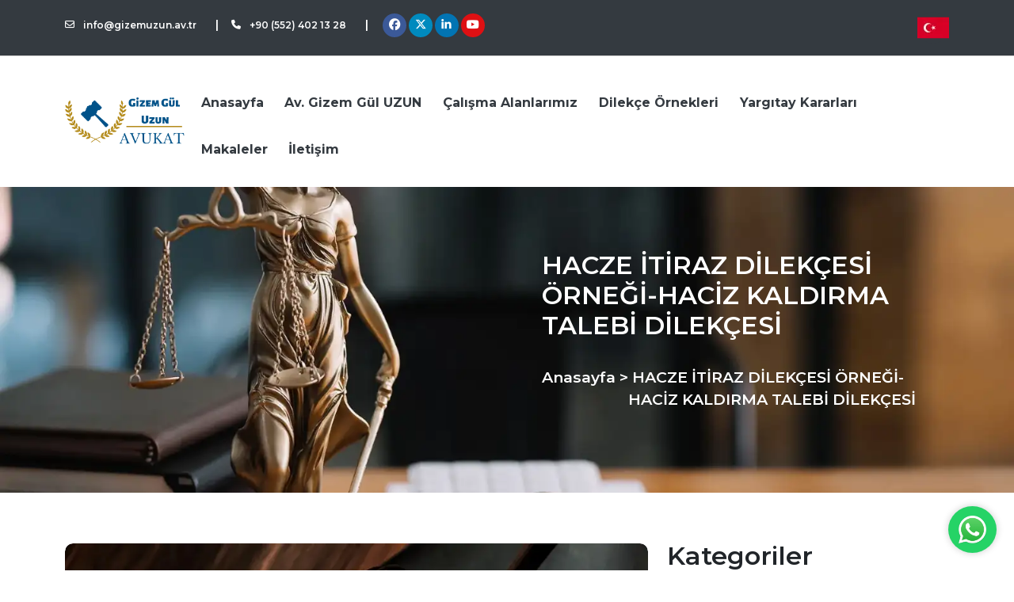

--- FILE ---
content_type: text/html; charset=utf-8
request_url: https://www.gizemuzun.av.tr/hacze-itiraz-dilekcesi-ornegi-haciz-kaldirma-talebi-dilekcesi
body_size: 9080
content:

<!DOCTYPE html>
<html lang="tr">
<head>
    <meta charset="UTF-8">
    <meta name="viewport" content="width=device-width, initial-scale=1.0">
	<link rel="shortcut icon" href="https://www.gizemuzun.av.tr/contents/img/favicon.png"/>
    <link rel="canonical" href="https://www.gizemuzun.av.tr/hacze-itiraz-dilekcesi-ornegi-haciz-kaldirma-talebi-dilekcesi">
<link rel="alternate" hreflang="tr" href="https://www.gizemuzun.av.tr/hacze-itiraz-dilekcesi-ornegi-haciz-kaldirma-talebi-dilekcesi">

<meta name="robots" content="index, follow, max-snippet:-1, max-video-preview:-1, max-image-preview:large"/>
<meta name="googlebot" content="index, follow, max-snippet:-1, max-video-preview:-1, max-image-preview:large"/>
<meta name="bingbot" content="index, follow, max-snippet:-1, max-video-preview:-1, max-image-preview:large"/>
<title>HACZE İTİRAZ DİLEKÇESİ ÖRNEĞİ-HACİZ KALDIRMA TALEBİ DİLEKÇESİ</title>
<meta name="language" content="tr-Tr"/>
<meta name="content-language" content="tr"/>
<meta name="publish-date" content="2023-11-21T12:45:36+03:00"/>
<meta name="title" content="HACZE İTİRAZ DİLEKÇESİ ÖRNEĞİ-HACİZ KALDIRMA TALEBİ DİLEKÇESİ"/>
<meta name="keywords" content=""/>
<meta name="description" content="HACZE İTİRAZ DİLEKÇESİ ÖRNEĞİ-HACİZ KALDIRMA TALEBİ DİLEKÇESİ Yukarıda kısaca açıkladığım nedenlerle, tarafıma karşı yapılan hacze itirazımın kabulü..."/>
<meta name="author" content="Gizem Gül Uzun"/>
<meta name="abstract" content="HACZE İTİRAZ DİLEKÇESİ ÖRNEĞİ-HACİZ KALDIRMA TALEBİ DİLEKÇESİ"/>
<meta name="owner" content="Gizem Gül Uzun"/>
<meta property="og:title" content="HACZE İTİRAZ DİLEKÇESİ ÖRNEĞİ-HACİZ KALDIRMA TALEBİ DİLEKÇESİ"/>
<meta property="og:description" content="HACZE İTİRAZ DİLEKÇESİ ÖRNEĞİ-HACİZ KALDIRMA TALEBİ DİLEKÇESİ"/>
<meta property="og:image" content="/contents/isyerinin-veya-isyerinin-bir-bolumunun-devri-kismi-devir-devir-iliskisiikm6-556hxhr-1.webp"/>
<meta property="og:type" content="website"/>
<meta property="og:site_name" content="Gizem Gül Uzun"/>
<meta property="og:url" content="https://www.gizemuzun.av.tr/hacze-itiraz-dilekcesi-ornegi-haciz-kaldirma-talebi-dilekcesi/"/>
<meta property="og:locale" content="tr"/>
<meta property="og:updated_time" content="2023-11-21T12:45:36+03:00"/>
<meta name="twitter:title" content="HACZE İTİRAZ DİLEKÇESİ ÖRNEĞİ-HACİZ KALDIRMA TALEBİ DİLEKÇESİ"/>
<meta name="twitter:description" content="HACZE İTİRAZ DİLEKÇESİ ÖRNEĞİ-HACİZ KALDIRMA TALEBİ DİLEKÇESİ"/>
<meta name="twitter:image" content="/contents/isyerinin-veya-isyerinin-bir-bolumunun-devri-kismi-devir-devir-iliskisiikm6-556hxhr-1.webp"/>
<meta name="twitter:card" content="summary_large_image"/>
<meta name="twitter:site" content="Gizem Gül Uzun"/>
<meta name="designer" content="Brunsia Bilişim Ltd.Şti"/>
<meta name="distribution" content="global"/>
<meta name="generator" content="Brunsia Web 3.0"/>
<meta name="contentType" content="text/html"/>
<meta name="copyright" content="(c) 2026"/>

    <script type="application/ld+json">{
	"@context": "http://schema.org",
	"@type": "WebSite",
	"url": "https://www.gizemuzun.av.tr/",
	"name": "Gizem Gül Uzun",
	"alternateName": "Av. Gizem Gül Uzun",
	"potentialAction": { "@type": "SearchAction", "target": "https://www.gizemuzun.av.tr/search/{search_term_string}", "query-input": "required name=search_term_string" }
}</script><script type="application/ld+json">{
	"@context": "http://schema.org",
	"@type": "Organization",
	"url": "https://www.gizemuzun.av.tr/",
	"sameAs": ["https://www.facebook.com/gizemgul.uzunkutlay","https://twitter.com/avukatgizemgul1","https://www.youtube.com/channel/UCwKJYcR3yDZ6Vl-KINQIUbg","https://www.instagram.com/av.gizemguluzun/","https://www.linkedin.com/in/gizem-g%C3%BCl-uzun-07b742185/"],
	"name": "Gizem Gül Uzun",
	"logo": "https://www.gizemuzun.av.tr/contents/img/logo.png"
}</script><script type="application/ld+json"></script>  
    <link rel="stylesheet" href="https://www.gizemuzun.av.tr/libs/app-6NNC30MDJ9.css">
</head>
<body>
    <header>
		<section class="top-header">
            <div class="container">
                <div class="row">
                    <div class="col-lg-8">
                        <div class="site-info">
                            <ul class="d-flex align-items-center">
                                <li class="me-3">
                                    <p>
                                        <a href="mailto:info@gizemuzun.av.tr" title="E-Posta" target="_blank">
                                            <i class="icon icon-envelope me-2"></i>&nbsp;info@gizemuzun.av.tr
                                        </a>
                                    </p>
                                </li>
                                <li class="me-3">
                                    <p>
                                        &nbsp; |
                                    </p>
                                </li>
                                <li class="me-3">
                                    <p>
                                        <a href="tel:05524021328" title="Telefon" target="_blank">
                                            <i class="icon icon-phone me-2"></i>&nbsp;+90 (552) 402 13 28
                                        </a>
                                    </p>
                                </li>
                                <li class="me-3">
                                    <p>
                                        &nbsp; |
                                    </p>
                                </li>
                                <li class="me-3">
                                    <ul class="d-flex">
                                        <li class="social-item facebook"><a href="https://www.facebook.com/gizemgul.uzunkutlay" title="Facebook" target="_blank"><i class="icon-facebook"></i></a></li>
                                        <!--<li class="social-item instagram"><a href="https://www.instagram.com/av.gizemguluzun/" title="Instagram" target="_blank"><i class="icon-instagram"></i></a></li>-->
                                        <li class="social-item twitter"><a href="https://twitter.com/avukatgizemgul1" title="Twitter" target="_blank"><i class="icon-x-twitter"></i></a></li>
                                        <li class="social-item linkedin"><a href="https://www.linkedin.com/in/gizem-g%C3%BCl-uzun-07b742185/" title="LinkedIn" target="_blank"><i class="icon-linkedin"></i></a></li>
                                        <li class="social-item youtube"><a href="https://www.youtube.com/channel/UCwKJYcR3yDZ6Vl-KINQIUbg" title="Youtube" target="_blank"><i class="icon-youtube"></i></a></li>
                                    </ul>
                                </li>
                            </ul>
                        </div>
                    </div>
                    <div class="col-lg-4 d-flex justify-content-end">
                        <div class="dropdown">
                            <button onclick="myFunction()" class="dropbtn">
                                <img src="/contents/turkey.webp?w=40&h=auto" width="40" height="40" alt="Türkçe">
                            </button>
                            <div id="myDropdown" class="dropdown-content">
                                <a href="/en" title="English">
                                	<img src="/contents/united-kingdom.webp?w=30&h=auto" width="30" height="30" alt="English">
                              	</a>
                                <a href="/de" title="Deutsch">
                                	<img src="/contents/de.webp?w=32&h=auto" width="32" height="22" alt="Deutsch">
                              	</a>
                                <a href="/fr" title="Français">
                                	<img src="/contents/france.webp?w=30&h=auto" width="32" height="30" alt="Français">
                              	</a>
                                <a href="/ru" title="Русский">
                                	<img src="/contents/russia.webp?w=30&h=auto" width="32" height="30" alt="Русский">                          
                              	</a>
                                <a href="/ar" title="عربي">
                                	<img src="/contents/saudi-arabia.webp?w=30&h=auto" width="32" height="30" alt="عربي"> 
                               </a>
                            </div>
                        </div>
                    </div>
                </div>
            </div>
            <!-- <div class="container">
            </div> -->
        </section>
        <!-- Header Menu -->
        <section class="header">
            <div class="container">
                <div class="header-main container-fluid p-3">
                    <div class="logo">
                        <figure>
                            <a href="/" target="_self" class="d-block">
                                <img src="https://www.gizemuzun.av.tr/contents/img/logo.png" class="img-responsive"
                                    alt="Gizem Uzun" width="263px" height="94px">
                            </a>
                        </figure>
                    </div>
                    <!-- MENU -->
                    <div class="open-nav-menu">
                        <span></span>
                    </div>
                    <div class="menu-overlay">
                    </div>
                    <!-- navigation menu start -->
                    <nav class="nav-menu">
                        <ul class="menu">
                            <li class="menu-item">
                                <a href="/" title="Anasayfa">Anasayfa</a>
                            </li>
                            <li class="menu-item menu-item-has-children">
                                <a href="/av-gizem-gul-uzun" title="Av. Gizem Gül UZUN">Av. Gizem Gül UZUN</a>
                            </li>
                            <li class="menu-item menu-item-has-children">
                                <a href="/calisma-alanlarimiz">Çalışma Alanlarımız </a>
                            </li>
                            <li class="menu-item menu-item-has-children">
                                <a href="/dilekce-ornekleri" title="Dilekçe Örnekleri">Dilekçe Örnekleri</a>
                            </li>
                            <li class="menu-item menu-item-has-children">
                                <a href="/iletisim" title="Yargıtay Kararları">Yargıtay Kararları</a>
                            </li>
                            <li class="menu-item menu-item-has-children">
                                <a href="/makale-kategorileri" title="Makaleler">Makaleler</a>
                            </li>
                            <li class="menu-item menu-item-has-children">
                                <a href="/iletisim" title="İletişim">İletişim</a>
                            </li>
                        </ul>
                    </nav>
                    <!-- navigation menu end -->
                </div>
            </div>
        </section>
        <section class="inner-page-slider">
            <div class="container">
                <div class="row">
                    <div class="col-lg-6">
                    </div>
                    <div class="col-lg-6">
                        <div class="col-12 text-start">
                            <h1 class="title">HACZE İTİRAZ DİLEKÇESİ ÖRNEĞİ-HACİZ KALDIRMA TALEBİ DİLEKÇESİ</h1>
                        </div>
                        <div class="col-12">
                            <ul class="breadcrumb-menu text-strat">
                                <li class="breadcrumb-menu-item">
                                    <a href="/anasayfa" title="Anasayfa">Anasayfa&nbsp;></a>
                                </li>
                                <li class="breadcrumb-menu-item">
                                    <a rel="nofollow" title="İletişim">&nbsp;HACZE İTİRAZ DİLEKÇESİ ÖRNEĞİ-HACİZ KALDIRMA TALEBİ DİLEKÇESİ</a>
                                </li>
                            </ul>
                        </div>
                    </div>
                </div>
            </div>
        </section>
    </header>
    <main>
        <div class="content article-detail">
            <section class="article-detail-wrapper my-5">
                <div class="container">
                    <div class="row">
                        <div class="col-lg-8">
                            <div class="work-img">
                                <figure>
                                    <img src="/contents/isyerinin-veya-isyerinin-bir-bolumunun-devri-kismi-devir-devir-iliskisiikm6-556hxhr-1.webp" alt="HACZE İTİRAZ DİLEKÇESİ ÖRNEĞİ-HACİZ KALDIRMA TALEBİ DİLEKÇESİ" width="800" height="450" class="img-responsive">
                                </figure>
                            </div>
                            <div class="work-details">
                                <div class="work-title">
                                    <h2 class="title text-start">
                                        HACZE İTİRAZ DİLEKÇESİ ÖRNEĞİ-HACİZ KALDIRMA TALEBİ DİLEKÇESİ
                                    </h2>
                                    <hr class="border">
                                    <article class="article-content">
                                        <p><a title="HACZE İTİRAZ DİLEK&Ccedil;ESİ &Ouml;RNEĞİ-HACİZ KALDIRMA TALEBİ DİLEK&Ccedil;ESİ" href="https://www.gizemuzun.av.tr/hacze-itiraz-dilekcesi-ornegi-haciz-kaldirma-talebi-dilekcesi" target="_blank" rel="noopener"><em><span style="text-decoration: underline;"><strong><span style="font-size: 24pt;"><img src="https://www.gizemuzun.av.tr/hacze-itiraz-dilekcesi-ornegi-haciz-kaldirma-talebi-dilekcesi" alt="hacze itiraz dilek&ccedil;esi &ouml;rneği haciz kaldırma talebi dilek&ccedil;esi" width="600" height="800" />HACZE İTİRAZ DİLEK&Ccedil;ESİ &Ouml;RNEĞİ-HACİZ KALDIRMA TALEBİ DİLEK&Ccedil;ESİ</span></strong></span></em></a></p>
<p>&nbsp;</p>
<p><strong>GİZEM UZUN HUKUK VE DANIŞMANLIK B&Uuml;ROSU</strong></p>
<p><strong> Sahabiye Mah. Teoman Sok. Avukatlar İş Hanı</strong></p>
<p><strong> Kat:5 Daire No:501 Kocasinan/Kayseri</strong></p>
<p><strong> İletişim Bilgisi: 0552 402 13 28</strong></p>
<p><strong> İCRA HUKUK MAHKEMESİNE</strong></p>
<p><strong> G&ouml;nderilmek &Uuml;zere</strong></p>
<p><strong> KAYSERİ GENEL İCRA DAİRESİ</strong></p>
<p><strong>DOSYA NO:&nbsp;</strong>2022/***** ESAS</p>
<p><strong>İTİRAZ EDEN (BOR&Ccedil;LU):&nbsp;</strong></p>
<p><strong>VEKİLİ :&nbsp;</strong>Gizem G&uuml;l Uzun</p>
<p>ADRES: Sahabiye Mah. Teoman Sok. Avukatlar İş Hanı</p>
<p>Bina No: 9 Kat: 5 Daire No:501 Kocasinan/KAYSERİ</p>
<p><strong>KARŞI TARAF (ALACAKLI):</strong>&nbsp;</p>
<p><strong>KONU :</strong>&nbsp;Hacze itiraz ve Haczin Kaldırılmasına ilişkin beyanlarımız</p>
<p><strong>A&Ccedil;IKLAMALAR:&nbsp;</strong></p>
<p>1- Alacaklı tarafından Kayseri Genel İcra M&uuml;d&uuml;rl&uuml;ğ&uuml; tarafından 2022/***** Esas sayılı icra takibi sonucunda tarafıma 01/03/2023 tarihinde, Kayseri ilindeki, Kocasinan il&ccedil;esindeki, S&uuml;mer Mahalle/k&ouml;y&uuml;ndeki, 1591 numaralı adadaki, 1467 numaralı parselhaciz konulması talebinin KABUL&Uuml;NE, karar verildiği, bu karara İİK 16. Maddesi uyarınca İcra Hukuk Mahkemesine 7 g&uuml;n i&ccedil;erisinde şikayet yolu a&ccedil;ık olduğu bildirilmiştir. İşbu karara karşı itiraz etmek, tarafıma hasıl olmuştur. Ş&ouml;yle ki:</p>
<p>2- Ben, 2011-2019 yılları arasında ş&uuml;pheli Demir ******'in ortağı olduğu ********Un ve Un Mam&uuml;lleri Limited Şirketi unvanlı iş yerinin imalathanesinde değişik g&ouml;revlerde &ccedil;alışmış bulunmaktayım.</p>
<p>2019 yılında mesai saatlerinin fazla olması ve maaşların zamanında &ouml;denmemesi sebebiyle işten ayrıldım. Benim tazminat alacağım bulunmasına rağmen işverenim, tazminat alacağımı bana &ouml;dememiştir. Ardından ben de yasal yollara başvurdum ve Kayseri 6. İş Mahkemesi 2020/*** E. sayılı dosyasında iş&ccedil;ilik alacağı davası a&ccedil;ıp, bu davayı kazandım. Bu dava sonucunda lehime 200.432,64 TL tazminat verilmesine h&uuml;kmedilmiştir. Ancak işverenim tarafından yine herhangi bir &ouml;deme yapılmamıştır. Bunun &uuml;zerine icra takibi başlatmıştım. (Kayseri Genel İcra M&uuml;d&uuml;rl&uuml;ğ&uuml;n&uuml;n 2020/254*** E. Sayılı dosyası)</p>
<p><strong>3- BENDEN S&Ouml;Z KONUSU TAKİBE KONU OLAN SENET İ&Ccedil;İN İMZA ALINIRKEN LOŞ BİR ODAYA ALINDIM. BANA NEYİ İMZALADIĞIMI BİLE G&Ouml;STERMEDEN BASKI ALTINA ALINARAK CEBİR, TEHDİT ALTINDA İMZA ATMAK ZORUNDA BIRAKILDIM.</strong></p>
<p>Beni de, diğer iş&ccedil;ilere yapıldığı gibi işverenim ve korumaları tarafından tek başıma boş bir odaya alındım. Benim &ouml;n&uuml;me birden fazla kağıt koydular. Beni odaya tek başıma almalarına rağmen başımda işverenlerim ve birden fazla koruma beklemekteydi. Ayrıca odada muhasebeci Veysel ******** da bulunuyordu. Muhasebeci Veysel ********* hakkında da tarafımca su&ccedil; duyurusunda bulunulmuştur.</p>
<p>Beni loş bir odaya alındıktan sonra işverence baskı yaptılar. Ayrıca beni tehdit edip, boş kağıtlara imza atmak zorunda bıraktılar. Benim imza attığı kağıtlar daha sonrasında &uuml;zeri muhasebeci ve işverenler tarafından istenildiği gibi doldurulmuştur ve ben, iş&ccedil;ilik alacaklarını isteyince ise A&Ccedil;IĞA ATILAN İMZA K&Ouml;T&Uuml;YE KULLANILARAK tarafım hakkında icra takibi başlatılmıştır.</p>
<p>4- Yukarıda adı yazılı bulunan Turgut ******'in, bende hi&ccedil;bir hak ve alacağı yoktur. İşbu sebeple ile ilgili olarak tarafıma tebliğ edilen KARAR TENSİP TUTANAĞINA, herhangi bir borcum bulunmaması sebebiyle itiraz ediyorum.</p>
<p><strong>HUKUKİ NEDENLER :&nbsp;</strong>&nbsp;İİK, TCK, ilgili mevzuat</p>
<p><strong>SONU&Ccedil; VE İSTEM :&nbsp;</strong>Yukarıda kısaca a&ccedil;ıkladığım nedenlerle, tarafıma karşı yapılan hacze itirazımın kabul&uuml; ile usuls&uuml;z yapılan haczin kaldırılmasına ve yargılama giderlerinin de karşı tarafa y&uuml;klenmesine karar verilmesini saygılarımla arz ve talep ederim. 15/03/2023</p>
<p><strong> BOR&Ccedil;LU VEKİLİ</strong></p>
<p><strong> AVUKAT GİZEM G&Uuml;L UZUN</strong></p>
                                    </article>
                                    <p class="author fs-4">
                                        <strong>AVUKAT GİZEM GÜL UZUN</strong>
                                    </p>
                                    <hr>
                                    <div class="share-this">
										<!-- ShareThis BEGIN -->
                                      	<div class="sharethis-inline-share-buttons"></div>
                                      	<!-- ShareThis END -->
                                  	</div>
                                    <hr>                                	
                                    <div class="d-flex gap-1 px-0 mb-4">
                                        <div class="d-grid gap-2 col-6 mx-auto">
                                            <a href="/cekismeli-bosanma-davasi-ikinci-cevap-dilekcesi-ornegi" class="btn btn-primary btn-prev" title="ÇEKİŞMELİ BOŞANMA DAVASI İKİNCİ CEVAP DİLEKÇESİ ÖRNEĞİ"><i class="fa fa-chevron-left"></i> Önceki Makale</a>
                                        </div>
                                        <div class="d-grid gap-2 col-6 mx-auto">
                                            <a href="/ucret-odemede-zamanasimi-suresi-nedir" class="btn btn-primary btn-next" title="ÜCRET ÖDEMEDE ZAMANAŞIMI SÜRESİ NEDİR?">Sonraki Makale <i class="fa fa-chevron-right"></i></a>
                                        </div>
                                    </div>
                                </div>
                            </div>
                        </div>
                        <div class="col-lg-4">
                            <div class="categories">
                                <h3 class="title">Kategoriler</h3>
                                <ul>
                                    <li>
                                        <a href="/kategori/genel" title="Genel">Genel</a>
                                    </li>
                                    <li>
                                        <a href="/kategori/aile-hukuku-makaleleri" title="Aile Hukuku Makaleleri">Aile Hukuku Makaleleri</a>
                                    </li>
                                    <li>
                                        <a href="/kategori/is-hukuku-makaleleri" title="İş Hukuku Makaleleri">İş Hukuku Makaleleri</a>
                                    </li>
                                    <li>
                                        <a href="/kategori/ceza-hukuku-makaleleri" title="Ceza Hukuku Makaleleri">Ceza Hukuku Makaleleri</a>
                                    </li>
                                    <li>
                                        <a href="/kategori/gayrimenkul-hukuk-makaleleri" title="Gayrimenkul Hukuku Makaleleri">Gayrimenkul Hukuku Makaleleri</a>
                                    </li>
                                    <li>
                                        <a href="/kategori/icra-hukuku-makaleleri" title="İcra Hukuku Makaleleri">İcra Hukuku Makaleleri</a>
                                    </li>
                                    <li>
                                        <a href="/kategori/miras-hukuku-makaleleri" title="Miras Hukuku Makaleleri">Miras Hukuku Makaleleri</a>
                                    </li>
                                    <li>
                                        <a href="/kategori/borclar-hukuku-makaleleri" title="Borçlar Hukuku Makaleleri">Borçlar Hukuku Makaleleri</a>
                                    </li>
                                    <li>
                                        <a href="/kategori/ticaret-hukuku-makaleleri" title="Ticaret Hukuku Makaleleri">Ticaret Hukuku Makaleleri</a>
                                    </li>
                                    <li>
                                        <a href="/kategori/idare-hukuku-makaleleri" title="İdare Hukuku Makaleleri">İdare Hukuku Makaleleri</a>
                                    </li>
                                    <li>
                                        <a href="/kategori/esya-hukuku-makaleleri" title="Eşya Hukuku Makaleleri">Eşya Hukuku Makaleleri</a>
                                    </li>
                                    <li>
                                        <a href="/kategori/vergi-hukuku-makaleleri" title="Vergi Hukuku Makaleleri">Vergi Hukuku Makaleleri</a>
                                    </li>
                                    <li>
                                        <a href="/kategori/bilisim-hukuku-makaleleri" title="Bilişim Hukuku Makaleleri">Bilişim Hukuku Makaleleri</a>
                                    </li>
                                    <li>
                                        <a href="/kategori/sigorta-hukuku-makaleleri" title="Sigorta Hukuku Makaleleri">Sigorta Hukuku Makaleleri</a>
                                    </li>
                                    <li>
                                        <a href="/kategori/kisisel-verilerin-korunmasi-hakkinda-kanun" title="KVKK">KVKK</a>
                                    </li>
                                    <li>
                                        <a href="/kategori/tuketici-hukuku-makaleleri" title="Tüketici Hukuku Makaleleri">Tüketici Hukuku Makaleleri</a>
                                    </li>
                                </ul>
                            </div>
                        </div>
                    </div>
                </div>
            </section>
        </div>
    </main> 
  <section class="fixed-actions-contact">
<div class="whatsapp-button"><a href="#" id="whatsapp-link" target="_blank" title="Bize Ulaşın"><!-- Chat on WhatsApp &nbsp; --> <img class="img-responsive" height="512" src="/contents/whatsapp.webp" width="512" /> </a></div>
</section>

  <footer>
    <div class="container">
      <div class="row py-5">
        <div class="col-lg-6">
          <div class="row gy-5">
            <div class="col-lg-6">
              <div class="contact-box">
                <h5 class="title">
                  Adres
                </h5>
                <p class="description">
                  Barbaros Mah. Oymak Cad. Sümer Hukuk Plaza A Blok No:8/79 Kocasinan/Kayseri
                </p>
              </div>
            </div>
            <div class="col-lg-6">
              <div class="contact-box">
                <h5 class="title">
                  İletişime Geçin
                </h5>
                <p class="description">
                  <i class="icon icon-phone"></i>&nbsp;0 552 402 13 28
                </p>
                <!-- <figure>
                    <img src="/assets/img/logo/gizem-uzun-.png" alt="Gizem Uzun" width="500" height="207" class="img-responsive">
                </figure> -->
              </div>                    
            </div>
            <div class="col-lg-6">
              <div class="contact-box">
                <h5 class="title">
                  Kurumsal
                </h5>
                <ol>
                  <li>
                    <a href="/av-gizem-gul-uzun" title="Av. Gizem Gül UZUN">Av. Gizem Gül UZUN</a>
                  </li>
                  <!--<li>
                    <a href="/calisma-alanlarimiz" title="Çalışma Alanlarımız">Çalışma Alanlarımız</a>
                  </li>-->
                  <li>
                    <a href="/videolar-bilgilendirme" title="Videolar ve bilgilendirme">Videolar ve bilgilendirme</a>
                  </li>
                  <li>
                    <a href="/makale-kategorileri" title="Makale Kategorileri">Makale Kategorileri</a>
                  </li>
                  <li>
                    <a href="/yargitay-kararlari" title="Yargıtay Kararları">Yargıtay Kararları</a>
                  </li>
                  <li>
                    <a href="/iletisim" title="İletişim">İletişim</a>
                  </li>
                </ol>
              </div>
            </div>
            <div class="col-lg-6">
              <div class="contact-box">
                <h5 class="title">
                  Hakkımızda
                </h5>
                <p class="description">Kayseri Barosu'na kayıtlı Avukat Gizem Gül Uzun tarafından kurulmuştur. Gizem Gül Uzun, Kayseri Kilim Sosyal Bilimler Lisesi'nden mezun olup; İngilizce, Fransızca ve Osmanlıca bilmektedir.
                </p>
              </div>
            </div>
          </div>
        </div>
        <div class="col-lg-6">
          <iframe src="https://www.google.com/maps/embed?pb=!1m14!1m8!1m3!1d24901.8553651175!2d35.4907382!3d38.7239634!3m2!1i1024!2i768!4f13.1!3m3!1m2!1s0x152b1198a327360f%3A0x17c4729b05afb0c5!2zQXZ1a2F0IEfEsFpFTSBHw5xMIFVaVU4tS2F5c2VyaSBCb8WfYW5tYSBBdnVrYXTEsS1DZXphIEF2dWthdMSxLcSwxZ8gQXZ1a2F0xLEtVGFwdSBBdnVrYXTEsS1NaXJhcyBBdnVrYXTEsS1UYXptaW5hdCBBdnVrYXTEsQ!5e0!3m2!1str!2str!4v1698148319639!5m2!1str!2str" width="100%" height="450" style="border:0;" allowfullscreen="" loading="lazy" referrerpolicy="no-referrer-when-downgrade"></iframe>
        </div>
      </div>
    </div>
    <section class="copyright">
      <div class="container">
        <div class="row align-items-center">
          <div class="col-lg-10">
            <p class="description">Avukat Gizem Gül UZUN © Copyright 2023 | Tüm Hakları Saklıdır. Yasal Uyarı: Bu site Türkiye Barolar Birliği'nin Meslek Kurallarına ve Reklam Yasağı Kurallarına tabidir. Sitenin kendisi, logosu ve içeriği, reklam iş geliştirme ve benzeri amaçlar ile kullanılamaz. Bu web sitesine link yaratmak yasaktır. Web sitemizde yer alan bilgiler hukuki mütalaa veya tavsiye değildir.
            </p>
          </div>
          <div class="col-lg-2">
            <a href="https://www.brunsia.com/" title="Brunsia Web Architects">
              <figure>
                <img src="/contents/brunsialogo.webp" alt="Brunsia Web" width="194" height="60" class="lazy">
              </figure>
            </a>
          </div>
        </div>
      </div>
    </section>
  </footer>
  
  <script src="https://cdnjs.cloudflare.com/ajax/libs/vanilla-lazyload/17.8.4/lazyload.min.js"></script>
  <script type='text/javascript' src='https://platform-api.sharethis.com/js/sharethis.js#property=6564a8bea5528100199dd55c&product=sop' async='async'></script>
  <script src="https://api.brunsia.com/bwc/helper.min.js"></script>
  <script>const langList = [];</script>
  <script>const page = {"LangId":1,"Now":"2026-02-02T19:57:36+00:00","IsHome":false,"IsLang":false,"IsPage":false,"IsPost":true,"IsProduct":false,"IsCategory":false,"IsTag":false,"IsMedia":false,"IsSlug":false,"Is404":false,"IsAmp":false,"RawUrl":"/hacze-itiraz-dilekcesi-ornegi-haciz-kaldirma-talebi-dilekcesi","PathBase":"","Path":"hacze-itiraz-dilekcesi-ornegi-haciz-kaldirma-talebi-dilekcesi","Params":"","Query":"","PageId":956,"TermId":0};</script>
  <script type="text/javascript" src="https://www.gizemuzun.av.tr/libs/app-6NNC30MDJ9.js"></script>
  
</body>
</html>